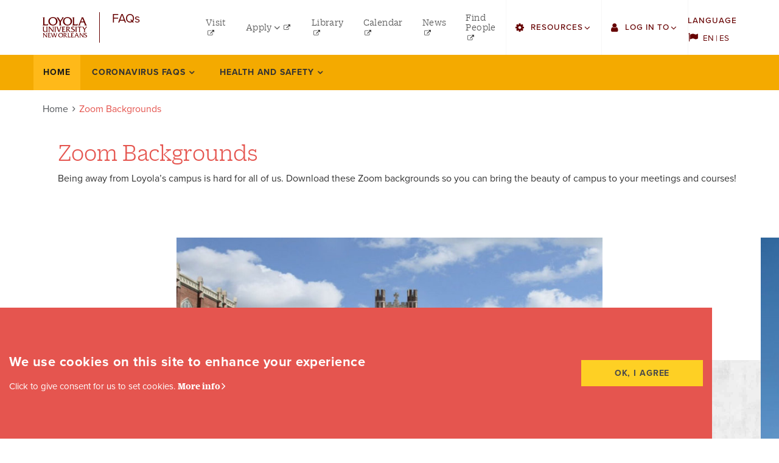

--- FILE ---
content_type: text/html; charset=UTF-8
request_url: https://faq.loyno.edu/zoom-backgrounds
body_size: 28562
content:
<!DOCTYPE html>
<html  lang="en" dir="ltr" prefix="content: http://purl.org/rss/1.0/modules/content/  dc: http://purl.org/dc/terms/  foaf: http://xmlns.com/foaf/0.1/  og: http://ogp.me/ns#  rdfs: http://www.w3.org/2000/01/rdf-schema#  schema: http://schema.org/  sioc: http://rdfs.org/sioc/ns#  sioct: http://rdfs.org/sioc/types#  skos: http://www.w3.org/2004/02/skos/core#  xsd: http://www.w3.org/2001/XMLSchema# " class="loyola">
	<head>
		<meta charset="utf-8" />
<link rel="canonical" href="https://faq.loyno.edu/zoom-backgrounds" />
<meta name="Generator" content="Drupal 8 (https://www.drupal.org)" />
<meta name="MobileOptimized" content="width" />
<meta name="HandheldFriendly" content="true" />
<meta name="viewport" content="width=device-width, initial-scale=1.0" />
<link rel="shortcut icon" href="/themes/custom/loyola/favicon.ico" type="image/vnd.microsoft.icon" />
<link rel="alternate" hreflang="en" href="https://faq.loyno.edu/zoom-backgrounds" />
<link rel="revision" href="https://faq.loyno.edu/zoom-backgrounds" />

		<title>Zoom Backgrounds | Loyola University New Orleans</title>
		<meta name="apple-mobile-web-app-capable" content="yes">
		<link rel="stylesheet" media="all" href="/sites/default/files/css/css_wXBEWFbFB3asj7SL1YtJ1tvpfL_7nb5xUn5HukOu2hw.css" />
<link rel="stylesheet" media="all" href="https://use.fontawesome.com/releases/v6.4.2/css/all.css" />
<link rel="stylesheet" media="all" href="https://use.fontawesome.com/releases/v6.4.2/js/v4-shims.js" />
<link rel="stylesheet" media="all" href="/sites/default/files/css/css_h-JpNiUH0-5adF1QKhy6ezcWTK_w78gILfUx0TIx3Ss.css" />
<link rel="stylesheet" media="all" href="//use.typekit.net/hmu7vqt.css" as="style" />
<link rel="stylesheet" media="all" href="/sites/default/files/css/css__wMXGYbrTdcUVjJb58rq6eS9ngPOFbp56nC8EB4_nqs.css" as="style" />

		
<!--[if lte IE 8]>
<script src="/sites/default/files/js/js_VtafjXmRvoUgAzqzYTA3Wrjkx9wcWhjP0G4ZnnqRamA.js"></script>
<![endif]-->

	</head>
	<body class="loyola__site path-node page-node-type-landing-page has-glyphicons js-loading">
		<a href="#main-content" class="visually-hidden focusable skip-link">Skip to main content</a>
		<span id="page-top"></span>
		
			<div class="loyola__main dialog-off-canvas-main-canvas" data-off-canvas-main-canvas>
	
			<div class="header__mobile" role="banner">
	<div class="header__mobile__wrap container-fluid">
		<div class="header__mobile__logo">
		  <div class="region region-mobile">
    			<a class="logo navbar-btn" href="https://www.loyno.edu/" title="Loyola University New Orleans Home" rel="home">
			<img src="/themes/custom/loyola/logo.svg" alt="Loyola University New Orleans logo" height="80">
				</a>
			
  </div>

		</div>
		<button id="mobilenav-button" class="header__mobile__btn" aria-hidden="true"><span class="sr-only">Toggle Mobile Menu</span><span class="button-bar"></span><span class="button-bar"></span><span class="button-bar"></span></button>
	</div>
</div>
			<header class="header__alert">

	<div class="site-alert-banner">
	<div class="site-alert-wrapper container-fluid">
	
	</div>
</div></header><header class="header__main">
							<div class="header__utility" role="banner">
		<div class="header__utility__wrapper container-fluid">
		  <div class="region region-utility">
    			<a class="logo navbar-btn" href="https://www.loyno.edu/" title="Loyola University New Orleans Home" rel="home">
			<img src="/themes/custom/loyola/logo.svg" alt="Loyola University New Orleans logo" height="80">
				</a>
					<a class="name navbar-brand" href="/" title="Home" rel="home">FAQs</a>
	<nav aria-labelledby="block-utilitymenuleft-2-menu" id="block-utilitymenuleft-2" class="utility-menu-left">
						
	<h2 class="visually-hidden block-menu-title" id="block-utilitymenuleft-2-menu"><span>utility menu left</span></h2>
	

			<div class="block-menu-content">
		
							<ul class="menu nav">
														<li class="subitem">
					<a href="https://www.loyno.edu/admissions/visit"><span>Visit</span></a>
									</li>
												<li class="dropdown">
					<a href="https://www.loyno.edu/admissions/how-apply" class="dropdown-toggle"><span class="menu-link-text">Apply</span> <span class="menu-link-icon caret"></span></a>
																	<ul class="menu dropdown-menu">
														<li class="subitem">
					<a href="https://admissions.loyno.edu/apply/"><span>Undergraduate</span></a>
									</li>
												<li class="subitem">
					<a href="https://grad.loyno.edu/apply/"><span>Graduate</span></a>
									</li>
												<li class="subitem">
					<a href="https://online-admission.loyno.edu/apply/"><span>Online Programs</span></a>
									</li>
												<li class="subitem">
					<a href="http://law.loyno.edu/apply-now"><span>Law</span></a>
									</li>
												<li class="subitem">
					<a href="https://www.loyno.edu/admissions/how-apply/professional-continuing-studies"><span>Professional and Continuing Studies</span></a>
									</li>
				</ul>
	
						</li>
												<li class="subitem">
					<a href="http://library.loyno.edu"><span>Library</span></a>
									</li>
												<li class="subitem">
					<a href="https://www.loyno.edu/events"><span>Calendar</span></a>
									</li>
												<li class="subitem">
					<a href="https://www.loyno.edu/news"><span>News</span></a>
									</li>
												<li class="subitem">
					<a href="https://www.loyno.edu/search/people"><span>Find People</span></a>
									</li>
				</ul>
	


	</div>
	</nav>
<nav aria-labelledby="block-utilitymenuright-2-menu" id="block-utilitymenuright-2" class="utility-menu-right">
						
	<h2 class="visually-hidden block-menu-title" id="block-utilitymenuright-2-menu"><span>utility menu right</span></h2>
	

			<div class="block-menu-content">
		
							<ul class="menu nav">
														<li class="dropdown">
					<a href="" class="dropdown-toggle"><span class="menu-link-text">Resources</span> <span class="menu-link-icon caret"></span></a>
																	<ul class="menu dropdown-menu">
														<li class="subitem">
					<a href="https://www.loyno.edu/search/people"><span>Find Faculty/Staff</span></a>
									</li>
												<li class="subitem">
					<a href="https://www.loyno.edu/search/students"><span>Find Students</span></a>
									</li>
												<li class="subitem">
					<a href="http://bulletin.loyno.edu"><span>Bulletin</span></a>
									</li>
												<li class="subitem">
					<a href="http://loyno.edu/howlconnect"><span>HowlConnect</span></a>
									</li>
												<li class="subitem">
					<a href="http://loyno.edu/bookstore"><span>Bookstore</span></a>
									</li>
				</ul>
	
						</li>
												<li class="dropdown">
					<a href="" class="dropdown-toggle"><span class="menu-link-text">Log in to</span> <span class="menu-link-icon caret"></span></a>
																	<ul class="menu dropdown-menu">
														<li class="subitem">
					<a href="https://sso.loyno.edu"><span>Single Sign On</span></a>
									</li>
												<li class="subitem">
					<a href="https://mail.google.com"><span>Gmail</span></a>
									</li>
												<li class="subitem">
					<a href="https://loyno.instructure.com/login/canvas"><span>Canvas</span></a>
									</li>
												<li class="subitem">
					<a href="http://finance.loyno.edu/human-resources/employee-web-services"><span>Employee Web Services</span></a>
									</li>
												<li class="subitem">
					<a href="https://loyno.zoom.us/"><span>Zoom</span></a>
									</li>
												<li class="subitem">
					<a href="https://loyno-ss.colleague.elluciancloud.com/"><span>LORA Self-Service</span></a>
									</li>
				</ul>
	
						</li>
				</ul>
	


	</div>
	</nav>
<div class="language-switcher-language-url block block-language block-language-blocklanguage-interface clearfix" id="block-languageswitcher" role="navigation">
  
      <h2 class="block-title">Language</h2>
    

      <ul class="links"><li hreflang="en" data-drupal-link-system-path="node/339" class="en is-active"><a href="/zoom-backgrounds" class="language-link is-active" hreflang="en" data-drupal-link-system-path="node/339">en</a></li><li hreflang="es" data-drupal-link-system-path="node/339" class="es"><a href="/es/node/339" class="language-link" hreflang="es" data-drupal-link-system-path="node/339">es</a></li></ul>
  </div>


  </div>

		</div>
	</div>
			
	<div class="header__navbar navbar-default" id="navbar" role="navigation">
				<div class="header__navbar__wrapper container-fluid">
					<div class="header__navigation navbar-header">
			  <div class="region region-navigation">
    <nav aria-labelledby="block-mainnavigation-menu" id="block-mainnavigation">
						
	<h2 class="visually-hidden sidebar__block__title" id="block-mainnavigation-menu"><a class="sidebar__block__link" href="/zoom-backgrounds">Zoom backgrounds</a></h2>
	
			
							<ul class="menu nav navbar-nav">
														<li class="active-item open navlevel--0">
				<a href="/home" class="parent--anchor">Home</a>
									</li>
												<li class="dropdown dropdown--main navlevel--0">
				<a href="/faqs/coronavirus-faqs" class="parent--anchor"><span class="menu-link-text">Coronavirus FAQs</span> <span class="menu-link-icon caret"></span></a>
																	<div class="menu dropdown-menu">
				<ul class="dropdown-wrap container">
														<li class="navlevel--1">
				<a href="/search" class="secondary--link"><span class="menu-link-text">Search FAQs</span></a>
									</li>
												<li class="dropdown navlevel--1">
				<a href="/faqs/coronavirus-faqs/employees" class="secondary--anchor secondary--link"><span class="menu-link-text">Employees</span> <span class="menu-link-icon caret"></span></a>
																	<div class="menu dropdown-menu">
				<ul class="overflow-wrap">
														<li class="navlevel--2">
				<a href="/faqs/coronavirus-faqs-employees/general-questions-employees" class="secondary--link"><span class="menu-link-text">General Questions for Employees</span></a>
									</li>
												<li class="dropdown navlevel--2">
				<a href="/faqs/coronavirus-faqs-employees/operational-faqs" class="secondary--link"><span class="menu-link-text">Operational FAQs</span></a>
																	<div class="menu dropdown-menu">
				<ul class="overflow-wrap">
														<li class="navlevel--3">
				<a href="/faqs/coronavirus-faqs-employees-operational-faqs/employment" class="secondary--link"><span class="menu-link-text">Employment</span></a>
									</li>
												<li class="navlevel--3">
				<a href="/faqs/coronavirus-faqs-employees-operational-faqs/payroll" class="secondary--link"><span class="menu-link-text">Payroll</span></a>
									</li>
												<li class="navlevel--3">
				<a href="/faqs/coronavirus-faqs-employees-operational-faqs/benefits" class="secondary--link"><span class="menu-link-text">Benefits</span></a>
									</li>
												<li class="navlevel--3">
				<a href="/faqs/coronavirus-faqs-employees-operational-faqs/financial-affairs" class="secondary--link"><span class="menu-link-text">Financial Affairs</span></a>
									</li>
								</ul>
			</div>
			
						</li>
								</ul>
			</div>
			
						</li>
								</ul>
			</div>
			
						</li>
												<li class="dropdown dropdown--main navlevel--0">
				<a href="/health-safety" class="parent--anchor"><span class="menu-link-text">Health and Safety</span> <span class="menu-link-icon caret"></span></a>
																	<div class="menu dropdown-menu">
				<ul class="dropdown-wrap container">
														<li class="navlevel--1">
				<a href="https://faq.loyno.edu/health-safety/covid-19-vaccines" class="secondary--link"><span class="menu-link-text">COVID-19 Vaccines</span></a>
									</li>
												<li class="navlevel--1">
				<a href="/health-safety/covid-19-symptoms-testing" class="secondary--link"><span class="menu-link-text">COVID-19 Symptoms and Testing</span></a>
									</li>
												<li class="navlevel--1">
				<a href="/health-safety/face-coverings" class="secondary--link"><span class="menu-link-text">Face Coverings</span></a>
									</li>
								</ul>
			</div>
			
						</li>
							</ul>
			


	</nav>

  </div>

			</div>

										</div>
			</div>

	
	</header>
<div class="header__underlay"></div>
<div class="back-to-top">
	<a href="#page-top" class="btn back-to-top__button scroll-link"><span class="sr-only">Back to </span>Top</a>
</div>
<main id="main" class="loyola__container main-container js-quickedit-main-content">
		<article class="loyola__content__wrapper landing_page">

	<header class="container">
			<div class="row">
				<div class="col-sm-12">
					  <div class="region region-header">
      <nav class="breadcrumb-list">
	<ol class="breadcrumb"><li ><a href="/">Home</a></li><li  class="active">Zoom Backgrounds</li></ol>
</nav>

  </div>

				</div>
			</div>
		</header>
		<section class="landing_page loyola__content ">
			<a id="main-content"></a>						  <div class="region region-content">
    <div data-drupal-messages-fallback class="hidden"></div>  <article role="article" about="/zoom-backgrounds" class="landing-page is-promoted full clearfix">
	
		

	
	<div class="content">
		
			<div class="component headline-block container">
	<div class="headline-block__wrapper"><div class="headline-block__main">
			<h2 class="headline-block__headline">Zoom Backgrounds</h2>
			<p>Being away from Loyola’s campus is hard for all of us. Download these Zoom backgrounds so you can bring the beauty of campus to your meetings and courses!</p>

		</div>
	</div>
</div>
			<section class="component slider">
    <div class="component__wrapper slider__wrapper"><div class="component__grid carousel" data-slider-wrap="false" data-slider-dots="false"><div class="grid__item slider-item">
				<div class="slider-item__wrapper"><div class="slider-item__image"><img src="/sites/default/files/2020-04/lzb-01.jpg" data-object-fit alt="Zoom Background 1"></div><div class="slider-item__text"><h2>Marquette Hall</h2>

<p><a href="/sites/default/files/2020-04/loyola-zoom-background-01.jpg" title="loyola-zoom-background-01.jpg"><strong>download this background</strong></a></p>
</div></div><!-- .slider-item__wrapper -->
			</div><div class="grid__item slider-item">
				<div class="slider-item__wrapper"><div class="slider-item__image"><img src="/sites/default/files/2020-04/lzb-02.jpg" data-object-fit alt="Zoom background 2"></div><div class="slider-item__text"><h2>Praise</h2>

<p><a href="/sites/default/files/2020-04/loyola-zoom-background-02.jpg" title="loyola-zoom-background-02.jpg"><strong>download this background</strong></a></p>
</div></div><!-- .slider-item__wrapper -->
			</div><div class="grid__item slider-item">
				<div class="slider-item__wrapper"><div class="slider-item__image"><img src="/sites/default/files/2020-04/lzb-03.jpg" data-object-fit alt="Zoom background 3"></div><div class="slider-item__text"><h2>Swish</h2>

<p><a href="/sites/default/files/2020-04/loyola-zoom-background-03.jpg" title="loyola-zoom-background-03.jpg"><strong>download this background</strong></a></p>
</div></div><!-- .slider-item__wrapper -->
			</div><div class="grid__item slider-item">
				<div class="slider-item__wrapper"><div class="slider-item__image"><img src="/sites/default/files/2020-04/lzb-05.jpg" data-object-fit alt="Zoom background 4"></div><div class="slider-item__text"><h2>Brass</h2>

<p><a href="/sites/default/files/2020-04/loyola-zoom-background-04.jpg" title="loyola-zoom-background-04.jpg"><strong>download this background</strong></a></p>
</div></div><!-- .slider-item__wrapper -->
			</div><div class="grid__item slider-item">
				<div class="slider-item__wrapper"><div class="slider-item__image"><img src="/sites/default/files/2020-04/lzb-04.jpg" data-object-fit alt="Zoom background 4"></div><div class="slider-item__text"><h2>Thomas Hall</h2>

<p><a href="/sites/default/files/2020-04/loyola-zoom-background-05.jpg" title="loyola-zoom-background-05.jpg"><strong>download this background</strong></a></p>
</div></div><!-- .slider-item__wrapper -->
			</div><div class="grid__item slider-item">
				<div class="slider-item__wrapper"><div class="slider-item__image"><img src="/sites/default/files/2020-04/lzb-06.jpg" data-object-fit alt="Zoom background 6"></div><div class="slider-item__text"><h2>Chapel</h2>

<p><a href="/sites/default/files/2020-04/loyola-zoom-background-06.jpg" title="loyola-zoom-background-06.jpg"><strong>download this background</strong></a></p>
</div></div><!-- .slider-item__wrapper -->
			</div><div class="grid__item slider-item">
				<div class="slider-item__wrapper"><div class="slider-item__image"><img src="/sites/default/files/2020-04/lzb-07.jpg" data-object-fit alt="Zoom background 7"></div><div class="slider-item__text"><h2>Broadcast</h2>

<p><a href="/sites/default/files/2020-04/loyola-zoom-background-07.jpg" title="loyola-zoom-background-07.jpg"><strong>download this background</strong></a></p>
</div></div><!-- .slider-item__wrapper -->
			</div></div><!-- .carousel --><div class="slider__controls container">
			<button class="slider__button prev"><span class="sr-only">Previous slide</span></button>
			<div class="slider__count">Slide <span class="slide--current"></span> / <span class="slide--total"></div>
			<button class="slider__button next"><span class="sr-only">Next slide</span></button>
		</div></div><!-- .slider__wrapper -->
</section><!-- .slider -->
	
			
	
	</div>

</article>


  </div>

					</section><!-- .loyola__content -->

	</article>
</main>
	<footer class="footer footer__main">
		<div class="footer__wrap container-fluid">
					<div class="region region-footer"><div id="block-footermainlogo" class="block block-block-content block-block-content291e9cbe-333f-4bb2-87db-61cda6ddf0ce clearfix"><div class="field field--name-body field--type-text-with-summary field--label-hidden field--item"><div class="footer__logo logo--loyola"><a href="https://www.loyno.edu" title="Loyola Homepage"><img alt="Loyola University New Orleans" data-entity-type="" data-entity-uuid="" src="/sites/default/files/LUNO-LOGO_marquette_vert.svg" /><span class="hidden">Loyola University New Orleans</span></a></div></div></div><nav aria-labelledby="block-socialmedialinks-2-menu" id="block-socialmedialinks-2"><h2 class="visually-hidden block-menu-title" id="block-socialmedialinks-2-menu"><span>Social Media Links</span></h2><div class="block-menu-content"><ul class="menu nav social-media-links"><li><a href="http://www.facebook.com/loyno" class="fa fa-facebook">Facebook</a></li><li><a href="http://instagram.com/loyola_nola/" class="fa fa-instagram">Instagram</a></li><li><a href="https://www.tiktok.com/@loyolanola_" class="fa-brands fa-tiktok">TikTok</a></li><li><a href="http://twitter.com/loyola_NOLA" class="fa fa-brands fa-x-twitter">Twitter</a></li><li><a href="https://www.youtube.com/user/LoyolaNOLA" class="fa fa-youtube">YouTube</a></li></ul></div></nav></div>								<div class="region region-footer-two"><div id="block-locationdetails" class="block block-block-content block-block-contentaf9add8f-cb80-4385-be15-b00670b8fff8 clearfix"><div class="field field--name-body field--type-text-with-summary field--label-hidden field--item"><div class="footer__address"><h6>Loyola University New Orleans</h6><p>6363 St. Charles Avenue<br />
New Orleans, LA 70118</p></div><div class="footer__address"><h6>Contact</h6><p><a href="letters@loyno.edu">letters@loyno.edu</a></p></div></div></div></div>									<div class="region region-footer-three"><nav aria-labelledby="block-footermenufirst-menu" id="block-footermenufirst"><h2 class="visually-hidden block-menu-title" id="block-footermenufirst-menu"><span>footer menu First</span></h2><div class="block-menu-content"><ul class="menu nav footer-menu-first"><li><a href="https://www.loyno.edu/admissions/visit">Visit</a></li><li><a href="https://www.loyno.edu/request-information">Request Info</a></li><li><a href="http://emergency.loyno.edu/">Emergency Info</a></li><li><a href="https://www.loyno.edu/admissions/visit-loyola/maps-direction-parking">Maps + Directions</a></li><li><a href="https://www.loyno.edu/about/employment">Employment</a></li><li><a href="http://eventservices.loyno.edu/">Event Services</a></li><li><a href="http://sfs.loyno.edu/">Student Finances</a></li></ul></div></nav><nav aria-labelledby="block-footermenusecond-menu" id="block-footermenusecond"><h2 class="visually-hidden block-menu-title" id="block-footermenusecond-menu"><span>Footer Menu Second</span></h2><div class="block-menu-content"><ul class="menu nav footer-menu-second"><li><a href="http://finance.loyno.edu/human-resources">Human Resources</a></li><li><a href="https://www.loyno.edu/campus-life/student-services/accessible-education">Accessible Education</a></li><li><a href="http://success.loyno.edu/careers">Handshake</a></li><li><a href="http://academicaffairs.loyno.edu/records/academic-calendars">Academic Calendars</a></li><li><a href="http://finance.loyno.edu/police/parking-services">Parking Services</a></li><li><a href="http://academicaffairs.loyno.edu/records">Student Records</a></li><li><a href="https://www.loyno.edu/campus-life/student-services">Student Services</a></li></ul></div></nav><nav aria-labelledby="block-footermenuthird-menu" id="block-footermenuthird"><h2 class="visually-hidden block-menu-title" id="block-footermenuthird-menu"><span>Footer Menu Third</span></h2><div class="block-menu-content"><ul class="menu nav footer-menu-third"><li><a href="https://www.loyno.edu/admissions">Academics</a></li><li><a href="https://www.loyno.edu/academics/programs-degrees">Academics</a></li><li><a href="https://www.loyno.edu/campus-life">Campus Life</a></li><li><a href="https://www.loyno.edu/our-community/jesuit-identity">Jesuit Identity</a></li><li><a href="http://finance.loyno.edu/human-resources/federal-work-study-program">Work Study</a></li><li><a href="https://www.loyno.edu/concerns">Report a Concern</a></li></ul></div></nav></div>									<div class="region region-footer-four"><div id="block-footerassociationlogos" class="block block-block-content block-block-content19f2b91a-83bb-406b-a9f6-5db9a675da3d clearfix"><div class="field field--name-body field--type-text-with-summary field--label-hidden field--item"><!-- <div class="footer__logo logo--faithinthefuture"><a href="http://campaign.loyno.edu/"><img alt="Faith in the Future" src="/sites/default/files/FIF%20LUNO.Logo.cntr.edit-white.svg" /></a><span class="hidden">Faith in the Future</span></div> --><div class="footer__logo logo--ajcu"><a href="http://www.ajcunet.edu/" target="links"><img alt="Association of Jesuit Colleges &amp; Universities" src="/sites/default/files/ajcu_logo.svg" /></a><span class="hidden">Association of Jesuit Colleges &amp; Universities</span></div></div></div></div>					</div>
		<div class="footer__wrap container-fluid">
						<div class="region region-footer-five"><div id="block-copyright" class="block block-block-content block-block-content4914b3fc-0c66-4500-895d-793390d2230e clearfix"><div class="field field--name-body field--type-text-with-summary field--label-hidden field--item"><p class="text-align-center">Copyright © 1996-2024 Loyola University New Orleans | <a href="https://www.loyno.edu/privacy" title="Privacy">Privacy</a> | <a href="/sitemap" title="Sitemap">Site Map</a></p></div></div></div>					</div>
	</footer>

	</div>

		
		<script type="application/json" data-drupal-selector="drupal-settings-json">{"path":{"baseUrl":"\/","scriptPath":null,"pathPrefix":"","currentPath":"node\/339","currentPathIsAdmin":false,"isFront":false,"currentLanguage":"en"},"pluralDelimiter":"\u0003","suppressDeprecationErrors":true,"eu_cookie_compliance":{"cookie_policy_version":"1.0.0","popup_enabled":true,"popup_agreed_enabled":false,"popup_hide_agreed":false,"popup_clicking_confirmation":false,"popup_scrolling_confirmation":false,"popup_html_info":"\u003Cdiv aria-labelledby=\u0022popup-text\u0022  class=\u0022eu-cookie-compliance-banner eu-cookie-compliance-banner-info eu-cookie-compliance-banner--default\u0022\u003E\n  \u003Cdiv class=\u0022popup-content info eu-cookie-compliance-content\u0022\u003E\n        \u003Cdiv id=\u0022popup-text\u0022 class=\u0022eu-cookie-compliance-message\u0022 role=\u0022document\u0022\u003E\n      \u003Ch2\u003EWe use cookies on this site to enhance your experience\u003C\/h2\u003E\u003Cp\u003EClick to give consent for us to set cookies.\u00a0\u003C\/p\u003E\u003Cp\u003E\u003Ca href=\u0022\/privacy\u0022\u003EMore info\u003C\/a\u003E\u003C\/p\u003E\n          \u003C\/div\u003E\n\n    \n    \u003Cdiv id=\u0022popup-buttons\u0022 class=\u0022eu-cookie-compliance-buttons\u0022\u003E\n            \u003Cbutton type=\u0022button\u0022 class=\u0022agree-button eu-cookie-compliance-default-button\u0022\u003EOK, I agree\u003C\/button\u003E\n          \u003C\/div\u003E\n  \u003C\/div\u003E\n\u003C\/div\u003E","use_mobile_message":false,"mobile_popup_html_info":"\u003Cdiv aria-labelledby=\u0022popup-text\u0022  class=\u0022eu-cookie-compliance-banner eu-cookie-compliance-banner-info eu-cookie-compliance-banner--default\u0022\u003E\n  \u003Cdiv class=\u0022popup-content info eu-cookie-compliance-content\u0022\u003E\n        \u003Cdiv id=\u0022popup-text\u0022 class=\u0022eu-cookie-compliance-message\u0022 role=\u0022document\u0022\u003E\n      \n          \u003C\/div\u003E\n\n    \n    \u003Cdiv id=\u0022popup-buttons\u0022 class=\u0022eu-cookie-compliance-buttons\u0022\u003E\n            \u003Cbutton type=\u0022button\u0022 class=\u0022agree-button eu-cookie-compliance-default-button\u0022\u003EOK, I agree\u003C\/button\u003E\n          \u003C\/div\u003E\n  \u003C\/div\u003E\n\u003C\/div\u003E","mobile_breakpoint":768,"popup_html_agreed":false,"popup_use_bare_css":true,"popup_height":"auto","popup_width":"100%","popup_delay":1000,"popup_link":"\/","popup_link_new_window":true,"popup_position":false,"fixed_top_position":true,"popup_language":"en","store_consent":false,"better_support_for_screen_readers":false,"cookie_name":"","reload_page":true,"domain":"","domain_all_sites":false,"popup_eu_only":false,"popup_eu_only_js":false,"cookie_lifetime":365,"cookie_session":0,"set_cookie_session_zero_on_disagree":0,"disagree_do_not_show_popup":false,"method":"default","automatic_cookies_removal":true,"allowed_cookies":"","withdraw_markup":"\u003Cbutton type=\u0022button\u0022 class=\u0022eu-cookie-withdraw-tab\u0022\u003EPrivacy settings\u003C\/button\u003E\n\u003Cdiv aria-labelledby=\u0022popup-text\u0022 class=\u0022eu-cookie-withdraw-banner\u0022\u003E\n  \u003Cdiv class=\u0022popup-content info eu-cookie-compliance-content\u0022\u003E\n    \u003Cdiv id=\u0022popup-text\u0022 class=\u0022eu-cookie-compliance-message\u0022 role=\u0022document\u0022\u003E\n      \u003Ch2\u003EWe use cookies on this site to enhance your user experience\u003C\/h2\u003E\u003Cp\u003EYou have given your consent for us to set cookies.\u003C\/p\u003E\n    \u003C\/div\u003E\n    \u003Cdiv id=\u0022popup-buttons\u0022 class=\u0022eu-cookie-compliance-buttons\u0022\u003E\n      \u003Cbutton type=\u0022button\u0022 class=\u0022eu-cookie-withdraw-button \u0022\u003EWithdraw consent\u003C\/button\u003E\n    \u003C\/div\u003E\n  \u003C\/div\u003E\n\u003C\/div\u003E","withdraw_enabled":false,"reload_options":0,"reload_routes_list":"","withdraw_button_on_info_popup":false,"cookie_categories":[],"cookie_categories_details":[],"enable_save_preferences_button":true,"cookie_value_disagreed":"0","cookie_value_agreed_show_thank_you":"1","cookie_value_agreed":"2","containing_element":"body","settings_tab_enabled":false,"olivero_primary_button_classes":"","olivero_secondary_button_classes":"","close_button_action":"close_banner","open_by_default":true,"modules_allow_popup":true,"hide_the_banner":false,"geoip_match":true},"bootstrap":{"forms_has_error_value_toggle":1},"user":{"uid":0,"permissionsHash":"6db6ebfd9454f9655cf4af06a3a5f5f0a77066dae332944ce13db1375586f384"}}</script>
<script src="/sites/default/files/js/js_fQCZe2snUFktonZ3AoSrSsLek8ag_LFYN0xgDGW3R9Y.js"></script>
<script src="/themes/custom/loyola/js/modernizr-custom.js?v=1.x" rel="preload" as="script"></script>
<script src="/themes/custom/loyola/js/loyola.js?v=1.x" rel="preload" as="script"></script>
<script src="/sites/default/files/js/js_dclr7aPG4dkZ_No24-pPKceq00qa7mq_0TeaKYlQGW4.js"></script>
<script src="/modules/contrib/eu_cookie_compliance/js/eu_cookie_compliance.min.js?v=8.9.20" defer></script>

	</body>
</html>


--- FILE ---
content_type: application/javascript
request_url: https://faq.loyno.edu/themes/custom/loyola/js/modernizr-custom.js?v=1.x
body_size: 2459
content:
/*! modernizr 3.6.0 (Custom Build) | MIT *
 * https://modernizr.com/download/?-cssgrid_cssgridlegacy-csspositionsticky-focuswithin-objectfit-setclasses !*/
!function(e,n,t){function r(e,n){return typeof e===n}function i(){var e,n,t,i,o,s,a;for(var l in w)if(w.hasOwnProperty(l)){if(e=[],n=w[l],n.name&&(e.push(n.name.toLowerCase()),n.options&&n.options.aliases&&n.options.aliases.length))for(t=0;t<n.options.aliases.length;t++)e.push(n.options.aliases[t].toLowerCase());for(i=r(n.fn,"function")?n.fn():n.fn,o=0;o<e.length;o++)s=e[o],a=s.split("."),1===a.length?Modernizr[a[0]]=i:(!Modernizr[a[0]]||Modernizr[a[0]]instanceof Boolean||(Modernizr[a[0]]=new Boolean(Modernizr[a[0]])),Modernizr[a[0]][a[1]]=i),C.push((i?"":"no-")+a.join("-"))}}function o(e){var n=S.className,t=Modernizr._config.classPrefix||"";if(_&&(n=n.baseVal),Modernizr._config.enableJSClass){var r=new RegExp("(^|\\s)"+t+"no-js(\\s|$)");n=n.replace(r,"$1"+t+"js$2")}Modernizr._config.enableClasses&&(n+=" "+t+e.join(" "+t),_?S.className.baseVal=n:S.className=n)}function s(e){return e.replace(/([a-z])-([a-z])/g,function(e,n,t){return n+t.toUpperCase()}).replace(/^-/,"")}function a(e,n){return!!~(""+e).indexOf(n)}function l(){return"function"!=typeof n.createElement?n.createElement(arguments[0]):_?n.createElementNS.call(n,"http://www.w3.org/2000/svg",arguments[0]):n.createElement.apply(n,arguments)}function f(e,n){return function(){return e.apply(n,arguments)}}function u(e,n,t){var i;for(var o in e)if(e[o]in n)return t===!1?e[o]:(i=n[e[o]],r(i,"function")?f(i,t||n):i);return!1}function c(e){return e.replace(/([A-Z])/g,function(e,n){return"-"+n.toLowerCase()}).replace(/^ms-/,"-ms-")}function d(n,t,r){var i;if("getComputedStyle"in e){i=getComputedStyle.call(e,n,t);var o=e.console;if(null!==i)r&&(i=i.getPropertyValue(r));else if(o){var s=o.error?"error":"log";o[s].call(o,"getComputedStyle returning null, its possible modernizr test results are inaccurate")}}else i=!t&&n.currentStyle&&n.currentStyle[r];return i}function p(){var e=n.body;return e||(e=l(_?"svg":"body"),e.fake=!0),e}function m(e,t,r,i){var o,s,a,f,u="modernizr",c=l("div"),d=p();if(parseInt(r,10))for(;r--;)a=l("div"),a.id=i?i[r]:u+(r+1),c.appendChild(a);return o=l("style"),o.type="text/css",o.id="s"+u,(d.fake?d:c).appendChild(o),d.appendChild(c),o.styleSheet?o.styleSheet.cssText=e:o.appendChild(n.createTextNode(e)),c.id=u,d.fake&&(d.style.background="",d.style.overflow="hidden",f=S.style.overflow,S.style.overflow="hidden",S.appendChild(d)),s=t(c,e),d.fake?(d.parentNode.removeChild(d),S.style.overflow=f,S.offsetHeight):c.parentNode.removeChild(c),!!s}function y(n,r){var i=n.length;if("CSS"in e&&"supports"in e.CSS){for(;i--;)if(e.CSS.supports(c(n[i]),r))return!0;return!1}if("CSSSupportsRule"in e){for(var o=[];i--;)o.push("("+c(n[i])+":"+r+")");return o=o.join(" or "),m("@supports ("+o+") { #modernizr { position: absolute; } }",function(e){return"absolute"==d(e,null,"position")})}return t}function g(e,n,i,o){function f(){c&&(delete E.style,delete E.modElem)}if(o=r(o,"undefined")?!1:o,!r(i,"undefined")){var u=y(e,i);if(!r(u,"undefined"))return u}for(var c,d,p,m,g,v=["modernizr","tspan","samp"];!E.style&&v.length;)c=!0,E.modElem=l(v.shift()),E.style=E.modElem.style;for(p=e.length,d=0;p>d;d++)if(m=e[d],g=E.style[m],a(m,"-")&&(m=s(m)),E.style[m]!==t){if(o||r(i,"undefined"))return f(),"pfx"==n?m:!0;try{E.style[m]=i}catch(h){}if(E.style[m]!=g)return f(),"pfx"==n?m:!0}return f(),!1}function v(e,n,t,i,o){var s=e.charAt(0).toUpperCase()+e.slice(1),a=(e+" "+T.join(s+" ")+s).split(" ");return r(n,"string")||r(n,"undefined")?g(a,n,i,o):(a=(e+" "+j.join(s+" ")+s).split(" "),u(a,n,t))}function h(e,n,r){return v(e,t,t,n,r)}var C=[],w=[],x={_version:"3.6.0",_config:{classPrefix:"",enableClasses:!0,enableJSClass:!0,usePrefixes:!0},_q:[],on:function(e,n){var t=this;setTimeout(function(){n(t[e])},0)},addTest:function(e,n,t){w.push({name:e,fn:n,options:t})},addAsyncTest:function(e){w.push({name:null,fn:e})}},Modernizr=function(){};Modernizr.prototype=x,Modernizr=new Modernizr,Modernizr.addTest("focuswithin",function(){try{n.querySelector(":focus-within")}catch(e){return!1}return!0});var S=n.documentElement,_="svg"===S.nodeName.toLowerCase(),b="Moz O ms Webkit",T=x._config.usePrefixes?b.split(" "):[];x._cssomPrefixes=T;var P=function(n){var r,i=N.length,o=e.CSSRule;if("undefined"==typeof o)return t;if(!n)return!1;if(n=n.replace(/^@/,""),r=n.replace(/-/g,"_").toUpperCase()+"_RULE",r in o)return"@"+n;for(var s=0;i>s;s++){var a=N[s],l=a.toUpperCase()+"_"+r;if(l in o)return"@-"+a.toLowerCase()+"-"+n}return!1};x.atRule=P;var j=x._config.usePrefixes?b.toLowerCase().split(" "):[];x._domPrefixes=j;var z={elem:l("modernizr")};Modernizr._q.push(function(){delete z.elem});var E={style:z.elem.style};Modernizr._q.unshift(function(){delete E.style}),x.testAllProps=v,x.testAllProps=h,Modernizr.addTest("cssgridlegacy",h("grid-columns","10px",!0)),Modernizr.addTest("cssgrid",h("grid-template-rows","none",!0));var k=x.prefixed=function(e,n,t){return 0===e.indexOf("@")?P(e):(-1!=e.indexOf("-")&&(e=s(e)),n?v(e,n,t):v(e,"pfx"))};Modernizr.addTest("objectfit",!!k("objectFit"),{aliases:["object-fit"]});var N=x._config.usePrefixes?" -webkit- -moz- -o- -ms- ".split(" "):["",""];x._prefixes=N,Modernizr.addTest("csspositionsticky",function(){var e="position:",n="sticky",t=l("a"),r=t.style;return r.cssText=e+N.join(n+";"+e).slice(0,-e.length),-1!==r.position.indexOf(n)}),i(),o(C),delete x.addTest,delete x.addAsyncTest;for(var L=0;L<Modernizr._q.length;L++)Modernizr._q[L]();e.Modernizr=Modernizr}(window,document);

--- FILE ---
content_type: image/svg+xml
request_url: https://faq.loyno.edu/themes/custom/loyola/images/icon-back-to-top.svg
body_size: 356
content:
<svg xmlns="http://www.w3.org/2000/svg" viewBox="0 0 23 20">
  <path fill="#333" d="M9.8 9.9V18c0 .8.7 1.5 1.6 1.5.8 0 1.5-.7 1.5-1.5V9.7l3.7 3.8c.6.6 1.6.6 2.2 0 .6-.6.6-1.6 0-2.3l-6.3-6.4c-.6-.6-1.6-.6-2.2 0l-6.4 6.5c-.6.6-.6 1.6 0 2.2.6.6 1.5.6 2.2 0l3.7-3.6M21 .1c.8 0 1.5.7 1.5 1.6 0 .8-.7 1.5-1.5 1.5H1.9C1.1 3.2.4 2.5.4 1.7S1.1.1 1.9.1H21"/>
</svg>


--- FILE ---
content_type: image/svg+xml
request_url: https://faq.loyno.edu/sites/default/files/LUNO-LOGO_marquette_vert.svg
body_size: 8548
content:
<svg xmlns="http://www.w3.org/2000/svg" viewBox="0 0 216 249.3">
  <path d="M208.4 142.3V84.2h-4l-7.8-15-7.6 15h-4V53.9h-3.4v2.9h-1v-3h-3.4v3h-1.1v-2.9H173v2.9h-1.1v-2.9h-3.2v2.9h-1.3v-9.7h-3.2v2.6h-1v-2.6h-3v2.6h-.9v-2.6h-2.9v2.6h-1v-2.6h-3l.1 16.5h-3v2.6h-3.7v-2.6h-4.5v2.6h-2.7v2.9h-.8v-2.9h-3.4v2.9h-.8v-2.9H130v2.9h-.8v-2.9h-3.4v2.9h-.8v-2.9h-3.4v2.9h-.8v-2.9h-2.5v-28H115v4.1h-1v-4.1h-3.5V49h-4.7v-1.4h-.9v-3.1h1.5v-2H105v-1.9h-2v1.9h-1.6v2h1.6v3.1h-.9V49h-4.6V38.1H94v4.1h-.8v-4.1h-3.3v28.1h-2.5V69h-.8v-2.8h-3.4V69h-.8v-2.8H79V69h-1v-2.8h-3.4V69h-.8v-2.8h-3.4V69h-.8v-2.8h-3v-2.6h-4.4v2.6h-3.3v-2.6h-5.4v35.6h-1.2v-3.1h-2.9v3.1h-1.2v-3.1h-.1V52.5h-1.9L46 23.7l-2-20-1.4 19.5h-8.1v-4.4h2v-2.5h-2v-2.6H32v2.6h-2.2v2.3H32v4.6h-7.8L22.7 3.7l-2.3 20 .1 29h-2.1v46.7h-.9v-3.1h-3.1v3.1h-.8v-3.1h-3.1v3.1h-.7v-3.1H6.3v46H27v-24.1h12.7v24.1H61V137h5.6v-6.7l2.1-1.6 2.1 1.6v6.7h4.1v-6.7l2.1-1.6 2.1 1.6v6.7h11v-5.1l8.5-5.7h11.1l8.5 5.7v5.1H129v-6.7l2.1-1.6 2.1 1.6v6.7h4.1v-6.7l2.1-1.6 2.1 1.6v6.7h7v-6.7l1.2-1.6 1.2 1.6v6.7h1.7v5.4H168V129l3.5-3.4 3.5 3.4v13.3h33.4zm-17.2-7.4h-.8v-10h.8v10zm-.6-13.3v-8.1h.5v8.1h-.5zm3.4 13.3h-.8v-10h.8v10zm-.7-13.3v-8.1h.5v8.1h-.5zm3.5 13.3h-.8v-10h.8v10zm-.6-13.3v-8.1h.5v8.1h-.5zm3.4 13.3h-.8v-10h.8v10zm-.6-13.3v-8.1h.5v8.1h-.5zm3.3 13.3h-.8v-10h.8v10zm-.6-13.3v-8.1h.5v8.1h-.5zm2.9-8.1h.5v8.1h-.5v-8.1zm-.2 11.4h.8v10h-.8v-10zm-1.3-27.4v10.6h-5.8V97.5l2.9-2.6 2.9 2.6zm-7.7-17.7h3v8.8h-3v-8.8zm-6 17.7l2.9-2.6 2.9 2.6v10.6h-5.8V97.5zm-1.6 16h.5v8.1h-.5v-8.1zm-.1 11.4h.8v10h-.8v-10zm-11.5-48.1h1v12.7h-1V76.8zm0 15.1h1v12.7h-1V91.9zm0 15.2h1v12.7h-1v-12.7zM36.4 93H30V75.4c0-5.8 1-11.4 3.2-11.4s3.2 5.6 3.2 11.4V93zm0-37.5H30V43.9c0-5.8 1-11.4 3.2-11.4s3.2 5.6 3.2 11.4v11.6zm25.5 34.4h-2.6V77.3h2.6v12.6zm10.7 30.2H70V90.6c0-.7.6-1.3 1.3-1.3.7 0 1.3.6 1.3 1.3v29.5zm.6-35.2h-3.6v-4.6l1.8-1.6 1.8 1.6v4.6zm5.8 35.2h-2.6V90.6c0-.7.6-1.3 1.3-1.3.7 0 1.3.6 1.3 1.3v29.5zm.5-35.2h-3.6v-4.6l1.8-1.6 1.8 1.6v4.6zm5.8 35.2h-2.6V90.6c0-.7.6-1.3 1.3-1.3.7 0 1.3.6 1.3 1.3v29.5zm.5-35.2h-3.6v-4.6l1.8-1.6 1.8 1.6v4.6zm19.3-29.2h1.6v10.4h-1.6V55.7zm.1 32.8V78.1h1v10.4h-1zm1 4.9v10.4h-1V93.4h1zm-4.8-4.9V78.1h1v10.4h-1zm1.1 4.9v10.4h-1V93.4h1zm-4.8-27.3h-1.6V55.7h1.6v10.4zm1.1 37.7h-1V93.4h1v10.4zm0-15.3h-1V78.1h1v10.4zm1.8-32.8h1.6v10.4h-1.6V55.7zm6.2 66.3h-6v-10.3l3-1.8 3 1.8V122zm3.1-18.2h-1V93.4h1v10.4zm0-15.3h-1V78.1h1v10.4zm1.4-22.4h-1.6V55.7h1.6v10.4zm14.1 54h-2.6V90.6c0-.7.6-1.3 1.3-1.3.7 0 1.3.6 1.3 1.3v29.5zm.5-35.2h-3.6v-4.6l1.8-1.6 1.8 1.6v4.6zm5.8 35.2h-2.6V90.6c0-.7.6-1.3 1.3-1.3.7 0 1.3.6 1.3 1.3v29.5zm.5-35.2h-3.6v-4.6l1.8-1.6 1.8 1.6v4.6zm5.8 35.2h-2.6V90.6c0-.7.6-1.3 1.3-1.3.7 0 1.3.6 1.3 1.3v29.5zm.6-35.2H135v-4.6l1.8-1.6 1.8 1.6v4.6zm19-13.2H156v-9.6h1.6v9.6zm2.7 63h-2v-9.5h2v9.5zm5.8-14.8h-1v-12.7h1v12.7zm0-15.2h-1V91.9h1v12.8zm0-15.2h-1V76.8h1v12.7zm3.7 30.4h-1v-12.7h1v12.7zm0-15.2h-1V91.9h1v12.8zm0-15.2h-1V76.8h1v12.7zm3.7 30.4h-1v-12.7h1v12.7zm0-15.2h-1V91.9h1v12.8zm0-15.2h-1V76.8h1v12.7zM23.8 217h5.5v-.1c-1.9-.7-1.7-3.4-1.7-5.1v-14c0-1.7-.2-4.4 1.7-5.1v-.1h-7v.1c1.9.7 1.6 3.4 1.6 5.1V209c0 1.3 0 2.3-.8 3.4-1.2 1.7-3.3 2.6-5.4 2.6-3.8 0-5.9-2.3-5.9-7.2v-9.9c0-1.7-.2-4.4 1.6-5.1v-.1h-7v.1c1.9.7 1.6 3.4 1.6 5.1v9.9c0 2.7-.1 5.2 1.9 7.3 1.7 1.8 4.3 2.6 6.7 2.6 2.6 0 5.6-.9 7.3-3v2.3zm13.5-19.2L50 213.9c1.6 2.1 2.8 3.3 5.4 4.2v-20.8c0-2.1 0-3.6 1.9-4.7v-.1h-6.5v.1c2 1.1 1.9 2.6 1.9 4.7v14.1l-13.6-17.1-.5-.7c-.3-.3-.4-.5-.6-.9h-5.4v.1c1.9 1.1 1.9 2.6 1.9 4.7v14.8c0 2.1 0 3.6-2 4.7v.1h6.6v-.1c-2-1.1-1.9-2.6-1.9-4.7v-14.5zm24 14c0 1.7.2 4.4-1.6 5.1v.1h7v-.1c-1.9-.7-1.6-3.4-1.6-5.1v-14c0-1.7-.2-4.4 1.6-5.1v-.1h-7v.1c1.9.7 1.6 3.4 1.6 5.1v14zm19.7.8l-5.9-16.1c-.3-.8-1-2.6-1-3.4v-.4h-5.4v.1c1.6 1.3 2.2 3.4 2.9 5.3l5.6 15.2c1.1 2.9 1.9 3.2 4.5 4.9l9.8-25.5H86v.1c2.3.9 1 4 0 6.6l-5 13.2zm18.4-7.5h2.7c1.1 0 2.7 0 3.3 1h.1v-3.9h-.1c-.4.2-1 .2-1.6.2h-4.4v-6.9c1.2-.2 2.5-.3 3.8-.3 1.7 0 3.2.1 4.4 1.5h.1v-4.3h-.1c-.5.3-1.1.2-1.7.2h-12v.1c1.9.7 1.7 3.4 1.7 5.1v14c0 1.7.2 4.4-1.7 5.1v.1h15.5l1.7-4.9h-.1c-1.9 1.6-4.4 2.4-6.9 2.2l-4.7-.4v-8.8zm13.3-12.5v.1c1.9.7 1.6 3.4 1.6 5.1v14c0 1.7.3 4.4-1.6 5.1v.1h7.1v-.1c-1.9-.7-1.7-3.4-1.7-5.1v-16.6c.9-.1 1.7-.3 2.5-.3 2.5-.1 4.8 1.4 4.8 4.1 0 3.5-3.4 4.9-6.4 5.3l3.4 5.2 4.5 5.6c1.1 1.4 2.3 1.9 4.3 1.9h3.4c-2.1-1.3-4.4-3.3-6-5.2l-5.3-6.7c3-.7 5.9-3.3 5.9-6.5 0-3.4-2.7-6-7.7-6h-8.8zm38.3.2c-1.8-.6-3.7-.8-5.5-.8-4.5 0-9.3 1.8-9.3 6.5 0 7.9 12.8 6.8 12.8 12.6 0 2.6-3.2 3.9-5.3 3.9-2.9 0-5.9-1.2-8.1-3.1l1.1 4.6c2.1.8 4.4 1.1 6.6 1.1 5.8 0 9.9-3.7 9.9-7.7 0-6.9-12.8-6.8-12.8-11.9 0-2.6 2.7-3.4 4.8-3.4 2.1 0 4.4.9 5.8 2.3v-4.1zm5.6 19c0 1.7.2 4.4-1.6 5.1v.1h7v-.1c-1.9-.7-1.6-3.4-1.6-5.1v-14c0-1.7-.2-4.4 1.6-5.1v-.1h-7v.1c1.9.7 1.6 3.4 1.6 5.1v14zm19.4-16.5h3.3c1.2 0 2.7.2 3.2 1.5h.1l1.2-4.4h-.1c-.5.2-1.1.3-1.7.3h-14.7c-.5-.1-1-.1-1.4-.3h-.1l-1.3 4.4h.1c1.1-1.1 2.8-1.5 4.4-1.5h3.3v16.5c0 1.7.2 4.4-1.6 5.1v.1h7.3v-.1c-2-1.1-1.9-2.6-1.9-4.7v-16.9zm22.9 11l9.1-13.7h-6.5v.1c2.1 1 1.2 2.8.6 3.7l-4.6 6.9-5.9-9.7c-.5-.8-1.6-1-2.8-1h-3.4c1.8 1 2.5 2.2 3.5 3.8l6.2 9.9v5.5c0 1.7.3 4.2-1.6 5.1v.1h7.2v-.1c-1.9-1.4-1.9-2.5-1.9-4.7v-5.9zM14.3 181.9v-24.8c0-2.6-.4-6.8 2.5-7.9v-.2H6v.2c2.9 1.1 2.6 5.2 2.6 7.9v21.4c0 2.6.3 6.8-2.6 7.8v.2h23.4l3-7.6h-.2c-2.8 2.4-6.2 3.7-10.1 3.5l-7.8-.5zm38.8-29.7c9 0 14.3 8 14.3 16.3 0 8.5-5.5 14.8-14.2 14.8-8.9 0-14.6-8.2-14.6-16.2 0-8.5 5.7-14.9 14.5-14.9m.4-4.1c-11.9-.3-21.3 8.8-21.3 19.6 0 11.7 9.5 19.7 20.8 19.7s20.9-8.4 20.9-20c-.1-10.2-8.5-19.3-20.4-19.3" fill="#fff" />
  <path d="M89 170.1l14-21H93v.2c3.2 1.5 1.9 4.3.9 5.7l-7.1 10.6-9.1-14.8c-.7-1.2-2.4-1.6-4.3-1.6h-5.2c2.7 1.5 3.9 3.4 5.4 5.9l9.4 15.2v8.4c0 2.7.4 6.4-2.4 7.8v.2h11.1v-.2c-2.9-2.1-2.9-3.8-2.9-7.2v-9.2z" fill="#fff" />
  <path d="M119.5 152.2c9 0 14.3 8 14.3 16.3 0 8.5-5.5 14.8-14.2 14.8-8.9 0-14.6-8.2-14.6-16.2 0-8.5 5.7-14.9 14.5-14.9m.4-4.1c-11.9-.3-21.3 8.8-21.3 19.6 0 11.7 9.5 19.7 20.8 19.7s20.9-8.4 20.9-20c-.1-10.2-8.5-19.3-20.4-19.3m29.5 33.8v-24.8c0-2.6-.4-6.8 2.5-7.9v-.2H141v.2c2.9 1.1 2.6 5.2 2.6 7.9v21.4c0 2.6.3 6.8-2.6 7.8v.2h23.4l3-7.6h-.2c-2.8 2.4-6.2 3.7-10.1 3.5l-7.7-.5zm43.2-13.7h-11.2l5.6-14.3 5.6 14.3zm1.6 4.3l3.1 8c1.5 4 2 4.6-.8 5.9v.2h11.7v-.2c-3.2-1.6-4.3-4.8-5.6-8.1l-11.8-29.2h-9v.2c2.7.9 1.6 3.2.9 5.3l-9.5 23.7c-1.3 3.2-2.2 6.4-5.5 8.1v.2h10.5v-.2c-2.7-1-2.3-2.7-1.1-5.9l3-8h14.1zM11 226.5l10.5 13.3c1.3 1.7 2.3 2.7 4.4 3.5v-17.1c0-1.7 0-2.9 1.6-3.8v-.1h-5.4v.1c1.6.9 1.6 2.1 1.6 3.8v11.5l-11.2-14.1-.4-.6c-.2-.2-.3-.4-.5-.8H7.2v.1c1.6.9 1.6 2.1 1.6 3.8v12.2c0 1.7 0 2.9-1.6 3.9v.1h5.4v-.1c-1.6-.9-1.6-2.2-1.6-3.9v-11.8zm23.6 6h2.3c.9 0 2.2 0 2.7.9h.1v-3.2h-.1c-.4.2-.9.2-1.3.2h-3.6v-5.7c1-.2 2-.2 3.1-.2 1.4 0 2.7.1 3.6 1.2h.1v-3.6h-.1c-.4.2-.9.2-1.4.2h-9.8v.1c1.6.6 1.4 2.8 1.4 4.2V238c0 1.4.2 3.6-1.4 4.2v.1h12.7l1.4-4h-.1c-1.5 1.3-3.6 2-5.6 1.8l-3.9-.4v-7.2zm23.8-4.7l3.4 10.5c1 3.1 1.2 3 4 4.9l6.4-21h-4.7v.1c2.4.8 1.4 3.3.8 5l-3.4 11.2-4.2-13.2c-.4-1.3-.6-2.3-.5-3.1h-4.3v.1c1.7.9 1.1 2.8.5 4.7l-3.6 11.6-4.5-14.2c-.2-.6-.5-1.5-.4-2.2h-4.4v.1c1.5 1 2 3 2.5 4.7l3.6 11.2c1 3.1 1.3 2.9 4.1 4.9l4.7-15.3zm30.2-3.9c4.8 0 7.6 4.3 7.6 8.7 0 4.5-3 7.9-7.6 7.9-4.8 0-7.8-4.4-7.8-8.7.1-4.5 3.1-7.9 7.8-7.9m.2-2.2c-6.4-.2-11.4 4.7-11.4 10.5 0 6.2 5.1 10.6 11.1 10.6 6.1 0 11.2-4.5 11.2-10.7 0-5.6-4.5-10.4-10.9-10.4m12 .5c1.6.7 1.3 2.9 1.3 4.3V238c0 1.4.2 3.6-1.3 4.2v.1h5.8v-.1c-1.6-.5-1.4-2.8-1.4-4.2v-13.7c.7-.1 1.4-.2 2.1-.2 2-.1 3.9 1.2 3.9 3.4 0 2.9-2.8 4-5.3 4.4l2.8 4.3 3.7 4.6c.9 1.1 1.9 1.5 3.5 1.5h2.8c-1.7-1.1-3.7-2.7-4.9-4.3l-4.4-5.5c2.5-.6 4.8-2.7 4.8-5.4 0-2.8-2.2-4.9-6.3-4.9h-7.1zm23.9 17.6v-13.3c0-1.4-.2-3.6 1.3-4.2v-.1h-5.8v.1c1.6.6 1.4 2.8 1.4 4.2V238c0 1.4.2 3.6-1.4 4.2v.1h12.5l1.6-4.1h-.1c-1.5 1.3-3.3 2-5.4 1.9l-4.1-.3zm14.9-7.3h2.3c.9 0 2.2 0 2.7.9h.1v-3.2h-.1c-.4.2-.9.2-1.3.2h-3.6v-5.7c1-.2 2-.2 3.1-.2 1.4 0 2.7.1 3.6 1.2h.1v-3.6h-.1c-.4.2-.9.2-1.4.2h-9.8v.1c1.6.6 1.4 2.8 1.4 4.2V238c0 1.4.2 3.6-1.4 4.2v.1h12.7l1.4-4h-.1c-1.5 1.3-3.6 2-5.6 1.8l-3.9-.4v-7.2zm24.2 0h-6l3-7.7 3 7.7zm.9 2.2l1.6 4.3c.8 2.1 1.1 2.5-.4 3.1v.1h6.2v-.1c-1.7-.9-2.3-2.6-3-4.3l-6.3-15.6H158v.1c1.5.5.9 1.7.5 2.8l-5.1 12.7c-.7 1.7-1.2 3.4-3 4.3v.1h5.6v-.1c-1.5-.5-1.2-1.4-.6-3.1l1.6-4.3h7.7zm13-8.2l10.5 13.3c1.3 1.7 2.3 2.7 4.4 3.5v-17.1c0-1.7 0-2.9 1.6-3.8v-.1h-5.4v.1c1.6.9 1.6 2.1 1.6 3.8v11.5l-11.2-14.1-.4-.6c-.2-.2-.3-.4-.5-.8h-4.4v.1c1.6.9 1.6 2.1 1.6 3.8v12.2c0 1.7 0 2.9-1.6 3.9v.1h5.4v-.1c-1.6-.9-1.6-2.2-1.6-3.9v-11.8zm29.3-4.1c-1.5-.5-3-.7-4.5-.7-3.7 0-7.6 1.5-7.6 5.3 0 6.5 10.5 5.6 10.5 10.4 0 2.1-2.6 3.2-4.4 3.2-2.4 0-4.9-1-6.7-2.5l.9 3.8c1.7.6 3.6.9 5.5.9 4.8 0 8.2-3 8.2-6.3 0-5.6-10.5-5.6-10.5-9.8 0-2.1 2.2-2.8 3.9-2.8 1.7 0 3.6.7 4.8 1.9v-3.4z" fill="#fff" />
</svg>
